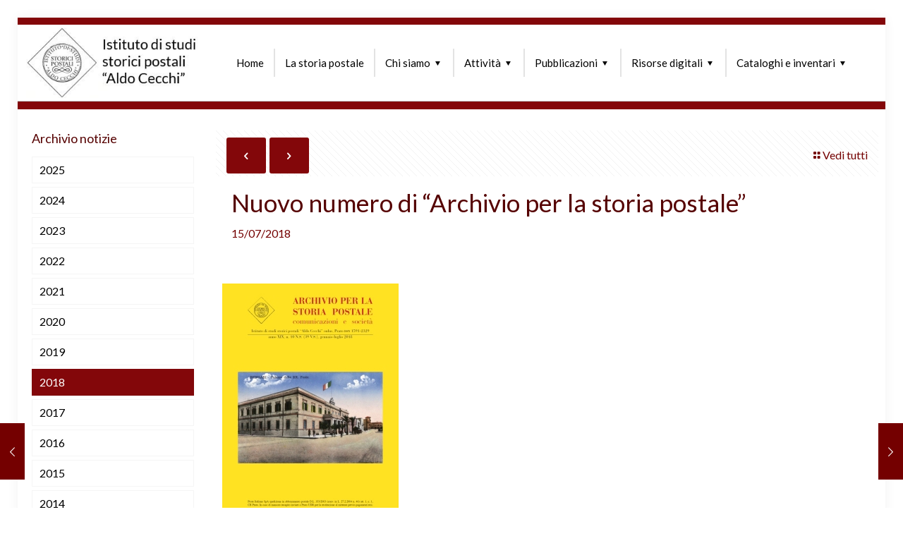

--- FILE ---
content_type: text/css
request_url: https://www.issp.po.it/wp-content/themes/betheme-child/style.css?ver=1.6.21
body_size: 3209
content:
/*
Theme Name: 	Betheme Child
Theme URI: 	http://themes.muffingroup.com/betheme
Author: 	Muffin group
Author URI: 	http://muffingroup.com
Description:	Child Theme for Betheme - Premium WordPress Theme
Template:	betheme
Version: 	1.6.21
*/

/* ------------- Theme customization starts here ------------- */

/* Ombreggiatura bordi esterni dei menù toolbar */
#Top_bar .sub-menu {
   box-shadow: 4px 4px 4px rgb(199,199,199) !important; 
}

.customdbform p {
   margin: 0px;
}

.customdbform table {
   width: 100%;
}

@media only screen and (min-width: 960px) {
   .customdbform table {
      width: 55%;
   }
}

.customdbform table tr:first-child td {
   background: white;
}

.customdbform table td {
   height: 38px;
   vertical-align: middle;
   padding: 0px;
   text-align: left;
}

.customdbform table th {
   height: 38px;
   width: 150px;
   vertical-align: middle;
   padding: 0px 10px;
   font-size: 14px;
   font-family: "Trirong", Arial, Tahoma;
   text-align: left;
}

/* 11/11/2023 - GC - Modifica l'aspetto dei radio button nei form */
.customdbform input[type="radio"] { 
  /* remove standard background appearance */
  -webkit-appearance: none;
  -moz-appearance: none;
  appearance: none;
  /* create custom radiobutton appearance */
  display: inline-block;
  width: 20px;
  height: 20px;
  padding: 4px;
  /* background-color only for content */
  background-clip: content-box;
  border: 2px solid #bbbbbb;
  background-color: white;
  border-radius: 50%;
}
.customdbform input[type="radio"]:checked {
   background-color: #740000;
}

.customdbform input[type="text"],
.customdbform select {
   width: 90%;
   padding: 0px;
   margin: 0 5%;
   font-size: 14px;
   font-family: "Trirong", Arial, Tahoma;
}

.customdbform fieldset {
   margin: 2.5% 5%;
}

.customdbform select {
   max-width: 34%;
}

.customdbform label {
   display: inline-flex;
   line-height: 23px !important;
}

.customdbtable th {
   background: rgb(204, 204, 204) none;
   color: #000;
   font-weight: bold;
   text-align: center;
}

.customdbtable td {
   text-align: left;
}

.tableNews table tr:first-child td {
   background: none;
}

.page-template-tdp .pager .pages a.prev,
.page-template-tdp .pager .pages a.next,
.page-template-articoli .pager .pages a.prev,
.page-template-articoli .pager .pages a.next,
.page-template-aste .pager .pages a.prev,
.page-template-aste .pager .pages a.next,
.page-template-collezioni .pager .pages a.prev,
.page-template-collezioni .pager .pages a.next,
.page-template-stradedellaposta .pager .pages a.prev,
.page-template-stradedellaposta .pager .pages a.next,
.page-template-archivio-iconografico .pager .pages a.prev,
.page-template-archivio-iconografico .pager .pages a.next {
   width: auto;
}

/* Testo nascosto in tabelle database */
.more-text-box .more-text {
   display: none;
}

.issp-column.column_column {
   display: block;
}

/* 20220510 - MG - Fix menu che va a capo */
.menuo-arrows:not(.keyboard-support) #Top_bar .menu>li.submenu>a:not(.menu-toggle)>span {
   padding-right: 25px;
}

/* 20220621 - MG - Fix colore freccia dropdown menu */
.menuo-arrows:not(.keyboard-support) #Top_bar .menu>li.submenu>a:not(.menu-toggle):after {
   border-top-color: #000; 
}

/* 20220510 - MG - Rimuove sfondo header default */
body:not(.template-slider):not(.page-template-template-simple-page):not(.blog):not(.single) #Header_wrapper {
   background-image: none;
}

body:not(.template-slider):not(.page-template-template-simple-page):not(.blog):not(.single) #Header {
   min-height: auto;
}

body:not(.template-slider):not(.portfolio-template-default) #Subheader {
   background-size: cover;
   aspect-ratio: 1920 / 200;
   padding: 0;
}

/* Ripristino padding default in Pubblicazioni single */
body.single #Subheader {
   padding: 10px 0;
}

body:not(.template-slider):not(.portfolio-template-default) #Subheader .title {
   display: none;
}

/* Ripristina bordo colorato che c'era nel 2018 */
#Header_wrapper {
   border-top: 20px solid #83070a;
}

/* Soliloquy stuff */
.soliloquy-container,
.soliloquy-container .soliloquy-wrapper,
.soliloquy-container .soliloquy-item,
.soliloquy-container .soliloquy-image {
   max-width: none !important;
}

.soliloquy-container .soliloquy-image {
   width: 100% !important;
}

.soliloquy-prev,
.soliloquy-next,
.soliloquy-pager {
   display: none !important;
}

body:not(.style-simple) .blockquote blockquote {
   text-decoration: none;
   font-size: auto;
   line-height: 26px;
}

.issp_pagination.pager_wrapper {
   margin-bottom: var(--mfn-column-gap-bottom, 20px);
}

/* 20220621 - MG - Distanzia titolo elemento portfolio da immagine sovrastante */
body.single-portfolio h3 {
   margin-top: 20px;
}

.pdflink {
   text-decoration: underline;
}

/* 20240215 - MG - Applica lo sfondo rosso all'anno a cui fa riferimento il post (e in generale a tutte le tassonomie) */
body.single-post #menu-menu-anni li.current-menu-parent a {
   background-color: #83070a;
   color: #fff;
}

/* ------------- Ex Be Custom CSS ------------- */

/* Arrotonda gli angoli dei button di stile flat */
.button-flat .button {
   border-radius: 5px;
}

/* Dimensioni e colore bordi header toolbar */
#Header_wrapper {
   border-top: 10px solid #83070a;
}
#Header_wrapper, #Intro {
   background-color: #83070a; 
}
body:not(.template-slider) #Header {
   min-height: 120px !important;
}

@media only screen and (max-width: 767px) {
   body:not(.template-slider) #Header {
      min-height: 72px !important;
   }
}

/* Centra verticalmente il logo nella toolbar */
#Top_bar #logo {
   height: 100px;
   line-height: 96px;
}

/* Adatta dimensioni del logo alla toolbar sticky/mobile */
.logo-no-sticky-padding #Top_bar.is-sticky #logo img.logo-sticky {
   max-width: 84%;
}
@media only screen and (max-width: 767px) {
   .mobile-sticky #Top_bar.is-sticky #logo img.logo-mobile-sticky {
      display: inline;
      max-width: 84%;
   }
}

/* Elimina il margine della toolbar */
#Top_bar .logo {
   float: left;
   margin: 0px 0px 0px 0px;
}

/* Definisce nuova classe per le immagini del blog */
.issp-blog-image {
   height: auto;
   float: inline-start;
   margin: 0px 20px 10px 0px;
}
@media only screen and (max-width: 1080px) {
    .issp-blog-image {
    height: auto;
    max-width: 100%;
    width: 320px !important; 
    float: inline-start;
    margin: 0px 20px 20px 0px;
  }
}

/* Fissa la posizione del toggle-menu anche con top-bar sticky */
@media only screen and (max-width: 767px) {
  #Top_bar a.responsive-menu-toggle.is-sticky {
    position: absolute;
  }
}

/* Ripristina l'aspetto del back-to-top */
#back_to_top {height: 40px; width: 50px;}
#back_to_top.sticky {
	background: #860e11 !important;
  color: rgba(255,255,255,1);
	border-radius: 3px;
	font-size: 30px;
	text-align: center;
	padding-top: 10px;
}

/* Personalizza lo stile delle icon-box nel banner rosso della Home */
.issp-icon-box h4{color:#dcc7a6;}
.issp-icon-box .desc{color:#fff; line-height: 25px;}
.issp-icon-box a{color:#fff}
.issp-icon-box a:hover{text-decoration:underline}

/* Definisce lo stile titolo blocco Notizie e Ultimi aggiornamenti della Home */
.titoloNews {
  text-align: left;
  position: relative;
  border-left: 6px solid #740000;
  left: -20px;
  padding: 3px 0 3px 17px;
  font-weight: 500;
}

/* Modifica il font dei titoli negli accordion */
@media only screen and (min-width: 768px) {
	.accordion .question .title {
  	  font-size: 16px;
    	font-weight: bold;
	}
}

/* Colore testo opzioni non selezionate nelle sidebar */
.widget_mfn_menu ul li a{color:#000;}

/* Armonizza colori e tempi della toolbar (MG) */
#Top_bar .menu > li ul li a:hover, #Top_bar .menu > li ul li.hover > a {
    background-color: #740000 !important; 
    color: #ffffff !important;
}
#Top_bar .menu li ul li a {
	transition-duration: 0s;
}

/* Modifica la posizione della toolbar e dei menù */
#Top_bar:not(.is-sticky) .menu > li > a span:not(.description) {
  line-height: 20px;
  border-right-width: 2px;
  border-color: #e3e3e3;
  padding: 10px 14px;
}

/* Allinea l'icona Search alla toolbar */
#Top_bar .menu > li > a {
  line-height: 42px;
}

/* Elimina il bordo destro nell'opzione EN della toolbar */ 
.wpml-ls-native {
  border-right-width: 0px !important;
}

/* Imposta la larghezza delle voci di menu della toolbar */
#Top_bar .menu li ul li {width: 250px;}

/* Stabilisce il colore di default delle icone nelle icon-box */
.mfn-builder-content .mfn-icon-box .icon-wrapper i {
  color: #740000 !important;
}

/* Imposta il font nella navigazione sticky del blog */
.fixed-nav .desc h6 {
  font-size: 16px;
}

/* Modifica lo stile titolo post (home e pagine per anno) */
h2.entry-title {
  font-size: 18px; 
  line-height: 25px;
  font-weight: 510;
}

/* Nasconde l'orologio nella data del titolo dei post */
.date .icon-clock { display: none; }

/* Nasconde l'orologio e cambia il font della data nella navigazione sticky del blog */
.fixed-nav .date .icon-clock { display: none; }
.fixed-nav .date {
  font-size: 14px;
  color: #550000 !important;
}

/* Riporta al default l'aspetto del cursore zoom-out nelle lightbox */
.mfp-zoom-out-cur, .mfp-zoom-out-cur .mfp-image-holder .mfp-close { cursor: default; }

/* Nasconde l'autore nei risultati della Search */
.blog_wrapper .author, .label { display: none; }

/* Dispone la sidebar off-canvas sotto la light-box se attiva */
@media only screen and (max-width: 767px) {
  .mfn-off-canvas-sidebar {
    z-index: 9042;
    transition: 0.0s;
  }
}

/* Dispone al meglio le didascalie delle copertine del Portfolio */
.portfolio_group .portfolio-item .desc {
  padding: 5px;
}
.column_attr.align_justify {
  text-align: left;
}

/* Diminuisce il padding di default nei post della home */
.post-desc {
  padding: 0px 0 0 15px;
}